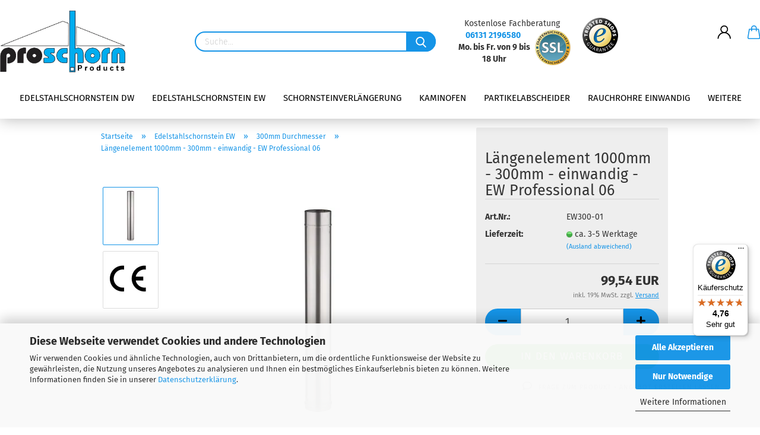

--- FILE ---
content_type: text/javascript
request_url: https://widgets.trustedshops.com/js/XAF062A829AF9D98B70CDB00462FB52E8.js
body_size: 1412
content:
((e,t)=>{const a={shopInfo:{tsId:"XAF062A829AF9D98B70CDB00462FB52E8",name:"proschorn.de",url:"www.proschorn.de",language:"de",targetMarket:"DEU",ratingVariant:"WIDGET",eTrustedIds:{accountId:"acc-6e34a64d-dfaf-43f0-aa40-53c575a1cd10",channelId:"chl-f2ee31f9-a61c-4b7f-adc0-33a7cbc6133c"},buyerProtection:{certificateType:"CLASSIC",certificateState:"PRODUCTION",mainProtectionCurrency:"EUR",classicProtectionAmount:100,maxProtectionDuration:30,plusProtectionAmount:2e4,basicProtectionAmount:100,firstCertified:"2014-07-01 00:00:00"},reviewSystem:{rating:{averageRating:4.76,averageRatingCount:58,overallRatingCount:587,distribution:{oneStar:0,twoStars:1,threeStars:1,fourStars:9,fiveStars:47}},reviews:[{average:5,buyerStatement:"Gute Qualität und alles hat funktioniert wie es beschrieben wurde.",rawChangeDate:"2025-12-13T09:47:32.000Z",changeDate:"13.12.2025",transactionDate:"27.11.2025"},{average:4,buyerStatement:"Beratung war gut. Nur bis die Ware angekommen ist hat etwas gedauert.",rawChangeDate:"2025-12-09T08:53:25.000Z",changeDate:"9.12.2025",transactionDate:"24.11.2025"},{average:5,buyerStatement:"Super Beratung, schnelle Lieferung.\nBin sehr zufrieden.",rawChangeDate:"2025-12-05T08:43:21.000Z",changeDate:"5.12.2025",transactionDate:"17.11.2025"}]},features:["GUARANTEE_RECOG_CLASSIC_INTEGRATION","SHOP_CONSUMER_MEMBERSHIP","REVIEWS_AUTO_COLLECTION","DISABLE_REVIEWREQUEST_SENDING","MARS_EVENTS","MARS_REVIEWS","MARS_PUBLIC_QUESTIONNAIRE","MARS_QUESTIONNAIRE"],consentManagementType:"OFF",urls:{profileUrl:"https://www.trustedshops.de/bewertung/info_XAF062A829AF9D98B70CDB00462FB52E8.html",profileUrlLegalSection:"https://www.trustedshops.de/bewertung/info_XAF062A829AF9D98B70CDB00462FB52E8.html#legal-info",reviewLegalUrl:"https://help.etrusted.com/hc/de/articles/23970864566162"},contractStartDate:"2014-04-17 00:00:00",shopkeeper:{name:"Proschorn Products GmbH",street:"Neue Mainzer Straße 74",country:"DE",city:"Mainz",zip:"55129"},displayVariant:"full",variant:"full",twoLetterCountryCode:"DE"},"process.env":{STAGE:"prod"},externalConfig:{trustbadgeScriptUrl:"https://widgets.trustedshops.com/assets/trustbadge.js",cdnDomain:"widgets.trustedshops.com"},elementIdSuffix:"-98e3dadd90eb493088abdc5597a70810",buildTimestamp:"2026-01-21T05:16:55.487Z",buildStage:"prod"},r=a=>{const{trustbadgeScriptUrl:r}=a.externalConfig;let n=t.querySelector(`script[src="${r}"]`);n&&t.body.removeChild(n),n=t.createElement("script"),n.src=r,n.charset="utf-8",n.setAttribute("data-type","trustbadge-business-logic"),n.onerror=()=>{throw new Error(`The Trustbadge script could not be loaded from ${r}. Have you maybe selected an invalid TSID?`)},n.onload=()=>{e.trustbadge?.load(a)},t.body.appendChild(n)};"complete"===t.readyState?r(a):e.addEventListener("load",(()=>{r(a)}))})(window,document);

--- FILE ---
content_type: image/svg+xml
request_url: https://www.proschorn.de/images/DE%20Dachser%20text.svg
body_size: 5312
content:
<?xml version="1.0" encoding="UTF-8"?>
<svg width="980px" height="680px" viewBox="0 0 980 680" version="1.1" xmlns="http://www.w3.org/2000/svg" xmlns:xlink="http://www.w3.org/1999/xlink">
    <title>DE Dachser text</title>
    <defs>
        <linearGradient x1="50%" y1="0%" x2="50%" y2="100%" id="linearGradient-1">
            <stop stop-color="#FFFFFF" offset="0%"></stop>
            <stop stop-color="#EDEDED" offset="100%"></stop>
        </linearGradient>
        <rect id="path-2" x="0" y="0" width="900" height="600" rx="80"></rect>
        <filter x="-6.7%" y="-10.0%" width="113.3%" height="120.0%" filterUnits="objectBoundingBox" id="filter-3">
            <feMorphology radius="2.5" operator="dilate" in="SourceAlpha" result="shadowSpreadOuter1"></feMorphology>
            <feOffset dx="0" dy="0" in="shadowSpreadOuter1" result="shadowOffsetOuter1"></feOffset>
            <feGaussianBlur stdDeviation="17.5" in="shadowOffsetOuter1" result="shadowBlurOuter1"></feGaussianBlur>
            <feColorMatrix values="0 0 0 0 0   0 0 0 0 0   0 0 0 0 0  0 0 0 0.5 0" type="matrix" in="shadowBlurOuter1"></feColorMatrix>
        </filter>
    </defs>
    <g id="DE-Dachser-text" stroke="none" stroke-width="1" fill="none" fill-rule="evenodd">
        <g transform="translate(40, 40)">
            <g id="Rectangle">
                <use fill="black" fill-opacity="1" filter="url(#filter-3)" xlink:href="#path-2"></use>
                <use fill="url(#linearGradient-1)" fill-rule="evenodd" xlink:href="#path-2"></use>
            </g>
            <g id="Logo" transform="translate(50, 166)" fill-rule="nonzero">
                <path d="M0.0323047918,151.005813 L55.4045427,151.005813 C94.5934403,151.005813 113.651675,119.194717 113.651675,76.426745 C113.651675,27.4826187 88.6627738,3.51447601 55.4045427,3.51447601 L0.0323047918,3.51447601 L0.0323047918,151.005813 Z M28.2514086,30.7709722 L48.3949891,30.7709722 C76.426745,30.7709722 85.4261013,49.7839845 85.4261013,79.5277506 C85.4261013,112.172235 69.7789696,123.736388 53.4276576,123.736388 L28.2514086,123.736388 L28.2514086,30.7709722 Z" id="path1109" fill="#0B3D91"></path>
                <path d="M103.04367,151.005813 L131.624553,151.005813 L141.68342,118.148124 L189.690784,118.148124 L199.394332,151.005813 L228.692332,151.005813 L180.697887,3.51447601 L151.755215,3.51447601 L103.04367,151.005813 Z M165.780782,39.8672429 L166.142571,39.8672429 L182.312994,93.992622 L149.061221,93.992622 L165.780782,39.8672429 Z" id="path1111" fill="#0B3D91"></path>
                <path d="M311.773304,53.0917143 C309.977308,38.4201077 297.747738,27.2694248 283.735092,27.2694248 C258.377952,27.2694248 248.855295,52.0580494 248.855295,77.8803389 C248.855295,102.462228 258.377952,127.250853 283.735092,127.250853 C300.984408,127.250853 310.700876,113.612911 312.852195,94.1993572 L340.179762,94.1993572 C337.298415,130.959136 315.184405,154.513819 283.735092,154.513819 C243.997062,154.513819 220.629731,120.428658 220.629731,77.8803389 C220.629731,34.078713 243.997062,6.28659641e-14 283.735092,6.28659641e-14 C311.947736,6.28659641e-14 335.683312,19.0065536 339.100872,53.0917143 L311.773304,53.0917143 Z" id="path1113" fill="#0B3D91"></path>
                <polygon id="path1115" fill="#0B3D91" points="350.031899 3.51447601 378.257465 3.51447601 378.257465 60.1206552 430.212145 60.1206552 430.212145 3.51447601 458.437709 3.51447601 458.437709 151.005813 430.212145 151.005813 430.212145 87.3836213 378.257465 87.3836213 378.257465 151.005813 350.031899 151.005813"></polygon>
                <path d="M493.097853,102.042299 C493.097853,121.675517 506.412769,129.305265 521.510764,129.305265 C531.388753,129.305265 546.493206,126.023371 546.493206,110.931835 C546.493206,95.0198282 527.260541,92.3387516 508.389666,86.5566805 C489.324972,80.7746094 470.085849,72.2920855 470.085849,44.6156492 C470.085849,14.4584237 494.900308,6.28659641e-14 518.086743,6.28659641e-14 C544.878099,6.28659641e-14 569.505211,13.4247478 569.505211,47.5163784 L542.184105,47.5163784 C541.27319,29.7502248 530.322783,25.202095 516.833426,25.202095 C507.846987,25.202095 497.432789,29.5370309 497.432789,41.9410424 C497.432789,53.2919907 503.524969,54.7391259 535.71723,64.2423972 C545.05253,66.9234737 573.827229,73.7521383 573.827229,107.204176 C573.827229,134.266866 555.305215,154.513819 520.431877,154.513819 C492.025425,154.513819 465.414958,138.401536 465.783206,102.042299 L493.097853,102.042299 Z" id="path1117" fill="#0B3D91"></path>
                <polygon id="path1119" fill="#0B3D91" points="583.382193 3.51447601 679.377535 3.51447601 679.377535 30.7709722 611.588379 30.7709722 611.588379 62.3882614 673.802199 62.3882614 673.802199 87.5838866 611.588379 87.5838866 611.588379 123.736388 680.805294 123.736388 680.805294 151.005813 583.382193 151.005813"></polygon>
                <path d="M689.429955,151.005813 L717.668435,151.005813 L717.668435,93.3659577 L745.88108,93.3659577 C760.087535,93.3659577 765.301092,100.188164 767.277989,115.680241 C768.718654,127.45113 768.350417,141.709266 771.767979,151.005813 L800,151.005813 C794.960873,142.736472 795.135303,125.390259 794.605553,116.093711 C793.707555,101.221828 789.747315,85.7232921 775.915567,81.5950803 L775.915567,81.18161 C790.109104,74.5726092 796.22066,61.5484032 796.22066,44.2021788 C796.22066,21.8943653 781.665333,3.51447601 758.646869,3.51447601 L689.429955,3.51447601 L689.429955,151.005813 Z M717.668435,28.71656 L748.581532,28.71656 C761.159963,28.71656 768.001545,34.9056427 768.001545,49.1702488 C768.001545,64.0421318 761.159963,70.2376622 748.581532,70.2376622 L717.668435,70.2376622 L717.668435,28.71656 Z" id="path1121" fill="#0B3D91"></path>
                <polygon id="path1123" fill="#231F20" points="0 189.910448 13.5022749 189.910448 13.5022749 251.29088 0 251.29088"></polygon>
                <path d="M24.3170145,206.849661 L35.9134615,206.849661 L35.9134615,213.032285 L36.1848063,213.032285 C39.2728834,208.057756 44.6027317,205.635107 49.7645972,205.635107 C62.7435809,205.635107 66.0060884,212.954758 66.0060884,223.963304 L66.0060884,251.29088 L53.7959057,251.29088 L53.7959057,226.192158 C53.7959057,218.891883 51.6445791,215.274045 45.96587,215.274045 C39.3504105,215.274045 36.5207385,218.975869 36.5207385,227.994613 L36.5207385,251.29088 L24.3170145,251.29088 L24.3170145,206.849661 Z" id="path1125" fill="#231F20"></path>
                <path d="M90.7624083,206.849661 L99.7036248,206.849661 L99.7036248,215.015629 L90.7624083,215.015629 L90.7624083,237.026274 C90.7624083,241.160944 91.7960732,242.18815 95.9242849,242.18815 C97.2099072,242.18815 98.4180025,242.097706 99.7036248,241.83929 L99.7036248,251.374866 C97.6362951,251.723726 94.9746059,251.807712 92.5713329,251.807712 C85.0836992,251.807712 78.5586843,250.089243 78.5586843,241.232001 L78.5586843,215.015629 L71.167965,215.015629 L71.167965,206.849661 L78.5586843,206.849661 L78.5586843,193.521816 L90.7624083,193.521816 L90.7624083,206.849661 Z" id="path1127" fill="#231F20"></path>
                <path d="M147.917725,232.032369 C148.764042,218.368592 141.457308,205.635107 126.333468,205.635107 C112.837663,205.635107 103.638019,215.790878 103.638019,229.118722 C103.638019,242.866496 112.32083,252.505434 126.333468,252.505434 C136.398805,252.505434 143.699079,248.034831 147.136017,237.543106 L136.398805,237.543106 C135.610628,240.295251 131.669775,243.305801 126.766325,243.305801 C119.969966,243.305801 116.190615,239.784877 115.854671,232.032369 L147.917725,232.032369 Z M115.854671,224.305706 C116.022643,220.86231 118.251486,214.847657 125.991066,214.847657 C131.915274,214.847657 134.583421,218.110176 135.714001,224.305706 L115.854671,224.305706 Z" id="path1129" fill="#231F20"></path>
                <polygon id="path1131" fill="#231F20" points="155.715456 189.910448 167.932097 189.910448 167.932097 251.29088 155.715456 251.29088"></polygon>
                <polygon id="path1133" fill="#231F20" points="177.894061 189.910448 190.104255 189.910448 190.104255 251.29088 177.894061 251.29088"></polygon>
                <path d="M212.28933,199.982233 L200.085606,199.982233 L200.085606,189.910448 L212.28933,189.910448 L212.28933,199.982233 Z M200.079136,206.849661 L212.282871,206.849661 L212.282871,251.29088 L200.079136,251.29088 L200.079136,206.849661 Z" id="path1135" fill="#231F20"></path>
                <path d="M264.644557,206.849661 L253.028726,206.849661 L253.028726,212.780327 L252.854295,212.780327 C249.934186,207.62491 245.457117,205.635107 239.616898,205.635107 C227.154752,205.635107 220.532824,216.13328 220.532824,227.658669 C220.532824,239.862393 226.205071,250.005257 239.532913,250.005257 C244.862758,250.005257 250.186142,247.769945 252.854295,243.131371 L253.028726,243.131371 L253.028726,248.978051 C253.112711,255.328636 250.024631,259.967221 243.228272,259.967221 C238.932094,259.967221 235.236735,258.429642 234.125543,253.862124 L221.992879,253.862124 C222.587237,264.011436 232.826999,268.146107 241.593786,268.146107 C262.047469,268.146107 264.644557,255.761482 264.644557,248.467678 L264.644557,206.849661 Z M242.614533,240.812083 C235.139829,240.812083 232.743013,233.847752 232.743013,227.484239 C232.743013,220.86231 235.747108,214.847657 242.614533,214.847657 C250.535004,214.847657 253.028726,221.295156 253.028726,228.511445 C253.028726,234.874958 249.591784,240.812083 242.614533,240.812083" id="path1137" fill="#231F20"></path>
                <path d="M316.554014,232.032369 C317.41325,218.368592 310.106518,205.635107 294.982679,205.635107 C281.493326,205.635107 272.293691,215.790878 272.293691,229.118722 C272.293691,242.866496 280.970033,252.505434 294.982679,252.505434 C305.035089,252.505434 312.348282,248.034831 315.785224,237.543106 L305.035089,237.543106 C304.266299,240.295251 300.306063,243.305801 295.415527,243.305801 C288.612707,243.305801 284.839823,239.784877 284.503881,232.032369 L316.554014,232.032369 Z M284.503881,224.305706 C284.671852,220.86231 286.900696,214.847657 294.633816,214.847657 C300.56448,214.847657 303.232633,218.110176 304.343825,224.305706 L284.503881,224.305706 Z" id="path1139" fill="#231F20"></path>
                <path d="M323.783222,206.849661 L335.379671,206.849661 L335.379671,213.032285 L335.644548,213.032285 C338.739088,208.057756 344.062474,205.635107 349.211426,205.635107 C362.196866,205.635107 365.472298,212.954758 365.472298,223.963304 L365.472298,251.29088 L353.262109,251.29088 L353.262109,226.192158 C353.262109,218.891883 351.11725,215.274045 345.445003,215.274045 C338.829535,215.274045 335.98049,218.975869 335.98049,227.994613 L335.98049,251.29088 L323.783222,251.29088 L323.783222,206.849661 Z" id="path1141" fill="#231F20"></path>
                <path d="M390.228619,206.849661 L399.169838,206.849661 L399.169838,215.015629 L390.228619,215.015629 L390.228619,237.026274 C390.228619,241.160944 391.262286,242.18815 395.390492,242.18815 C396.676116,242.18815 397.884214,242.097706 399.169838,241.83929 L399.169838,251.374866 C397.102503,251.723726 394.440811,251.807712 392.037536,251.807712 C384.556372,251.807712 378.024889,250.089243 378.024889,241.232001 L378.024889,215.015629 L370.62125,215.015629 L370.62125,206.849661 L378.024889,206.849661 L378.024889,193.521816 L390.228619,193.521816 L390.228619,206.849661 Z" id="path1143" fill="#231F20"></path>
                <polygon id="path1145" fill="#231F20" points="430.205685 189.910448 443.695034 189.910448 443.695034 239.952838 473.61969 239.952838 473.61969 251.29088 430.205685 251.29088"></polygon>
                <path d="M478.52315,229.118722 C478.52315,243.208898 487.548352,252.505434 501.470556,252.505434 C515.476735,252.505434 524.495479,243.208898 524.495479,229.118722 C524.495479,214.931643 515.476735,205.635107 501.470556,205.635107 C487.548352,205.635107 478.52315,214.931643 478.52315,229.118722 M490.720415,229.118722 C490.720415,221.986419 493.214144,214.847657 501.470556,214.847657 C509.810955,214.847657 512.291755,221.986419 512.291755,229.118722 C512.291755,236.173498 509.810955,243.305801 501.470556,243.305801 C493.214144,243.305801 490.720415,236.173498 490.720415,229.118722" id="path1147" fill="#231F20"></path>
                <path d="M575.132239,206.849661 L563.535792,206.849661 L563.535792,212.780327 L563.354892,212.780327 C560.441245,207.62491 555.964173,205.635107 550.117503,205.635107 C537.655352,205.635107 531.039881,216.13328 531.039881,227.658669 C531.039881,239.862393 536.712131,250.005257 550.033517,250.005257 C555.369824,250.005257 560.699661,247.769945 563.354892,243.131371 L563.535792,243.131371 L563.535792,248.978051 C563.613308,255.328636 560.518772,259.967221 553.73533,259.967221 C549.432699,259.967221 545.737334,258.429642 544.619683,253.862124 L532.499945,253.862124 C533.107222,264.011436 543.327602,268.146107 552.100847,268.146107 C572.560994,268.146107 575.132239,255.761482 575.132239,248.467678 L575.132239,206.849661 Z M553.134512,240.812083 C545.659807,240.812083 543.250075,233.847752 543.250075,227.484239 C543.250075,220.86231 546.254166,214.847657 553.134512,214.847657 C561.042063,214.847657 563.535792,221.295156 563.535792,228.511445 C563.535792,234.874958 560.092384,240.812083 553.134512,240.812083" id="path1149" fill="#231F20"></path>
                <path d="M597.498203,199.982233 L585.281551,199.982233 L585.281551,189.910448 L597.498203,189.910448 L597.498203,199.982233 Z M585.281551,206.849661 L597.498203,206.849661 L597.498203,251.29088 L585.281551,251.29088 L585.281551,206.849661 Z" id="path1151" fill="#231F20"></path>
                <path d="M616.569356,236.858302 C616.666259,242.18815 621.123955,244.333007 625.943419,244.333007 C629.470812,244.333007 633.941426,242.95694 633.941426,238.660757 C633.941426,234.965403 628.869994,233.673322 620.103208,231.780411 C613.048432,230.229914 606.006573,227.742655 606.006573,219.919089 C606.006573,208.56813 615.794107,205.635107 625.336142,205.635107 C635.052607,205.635107 644.000293,208.916991 644.943513,219.841562 L633.334138,219.841562 C632.985277,215.106073 629.386826,213.813992 625.000198,213.813992 C622.248065,213.813992 618.203839,214.324366 618.203839,217.948663 C618.203839,222.328821 625.084184,222.929639 632.048516,224.564133 C639.180819,226.192158 646.14515,228.77632 646.14515,237.026274 C646.14515,248.713165 636.002297,252.505434 625.852974,252.505434 C615.542149,252.505434 605.476823,248.622721 604.959991,236.858302 L616.569356,236.858302 Z" id="path1153" fill="#231F20"></path>
                <path d="M668.278544,206.849661 L677.213302,206.849661 L677.213302,215.015629 L668.278544,215.015629 L668.278544,237.026274 C668.278544,241.160944 669.299292,242.18815 673.421033,242.18815 C674.719573,242.18815 675.92768,242.097706 677.213302,241.83929 L677.213302,251.374866 C675.139502,251.723726 672.484272,251.807712 670.07454,251.807712 C662.593376,251.807712 656.06835,250.089243 656.06835,241.232001 L656.06835,215.015629 L648.671172,215.015629 L648.671172,206.849661 L656.06835,206.849661 L656.06835,193.521816 L668.278544,193.521816 L668.278544,206.849661 Z" id="path1155" fill="#231F20"></path>
                <path d="M698.261339,199.982233 L686.064074,199.982233 L686.064074,189.910448 L698.261339,189.910448 L698.261339,199.982233 Z M686.064074,206.849661 L698.261339,206.849661 L698.261339,251.29088 L686.064074,251.29088 L686.064074,206.849661 Z" id="path1157" fill="#231F20"></path>
                <path d="M736.946322,222.503251 C736.171073,217.515816 732.986082,214.847657 727.914661,214.847657 C720.097554,214.847657 717.526309,222.755209 717.526309,229.293152 C717.526309,235.650207 720.013568,243.305801 727.662703,243.305801 C733.328484,243.305801 736.597461,239.681504 737.366251,234.27414 L749.156516,234.27414 C747.606007,246.057935 739.440039,252.505434 727.733772,252.505434 C714.3284,252.505434 705.309656,243.034467 705.309656,229.725999 C705.309656,215.881322 713.55961,205.635107 728.005105,205.635107 C738.49036,205.635107 748.12284,211.152303 748.89163,222.503251 L736.946322,222.503251 Z" id="path1159" fill="#231F20"></path>
                <path d="M766.696547,236.858302 C766.774074,242.18815 771.251135,244.333007 776.064151,244.333007 C779.585075,244.333007 784.055689,242.95694 784.055689,238.660757 C784.055689,234.965403 778.984257,233.673322 770.21747,231.780411 C763.162694,230.229914 756.120847,227.742655 756.120847,219.919089 C756.120847,208.56813 765.921298,205.635107 775.450415,205.635107 C785.16688,205.635107 794.114556,208.916991 795.064246,219.841562 L783.448412,219.841562 C783.112468,215.106073 779.49463,213.813992 775.108013,213.813992 C772.362327,213.813992 768.318112,214.324366 768.318112,217.948663 C768.318112,222.328821 775.204917,222.929639 782.162789,224.564133 C789.295092,226.192158 796.272341,228.77632 796.272341,237.026274 C796.272341,248.713165 786.11656,252.505434 775.980165,252.505434 C765.656423,252.505434 755.610473,248.622721 755.080712,236.858302 L766.696547,236.858302 Z" id="path1161" fill="#231F20"></path>
            </g>
        </g>
    </g>
</svg>

--- FILE ---
content_type: image/svg+xml
request_url: https://www.proschorn.de/images/DE%20DB%20Schenker.svg
body_size: 2995
content:
<?xml version="1.0" encoding="UTF-8"?>
<svg width="980px" height="680px" viewBox="0 0 980 680" version="1.1" xmlns="http://www.w3.org/2000/svg" xmlns:xlink="http://www.w3.org/1999/xlink">
    <title>DE DB Schenker</title>
    <defs>
        <linearGradient x1="50%" y1="0%" x2="50%" y2="100%" id="linearGradient-1">
            <stop stop-color="#FFFFFF" offset="0%"></stop>
            <stop stop-color="#EDEDED" offset="100%"></stop>
        </linearGradient>
        <rect id="path-2" x="0" y="0" width="900" height="600" rx="80"></rect>
        <filter x="-6.7%" y="-10.0%" width="113.3%" height="120.0%" filterUnits="objectBoundingBox" id="filter-3">
            <feMorphology radius="2.5" operator="dilate" in="SourceAlpha" result="shadowSpreadOuter1"></feMorphology>
            <feOffset dx="0" dy="0" in="shadowSpreadOuter1" result="shadowOffsetOuter1"></feOffset>
            <feGaussianBlur stdDeviation="17.5" in="shadowOffsetOuter1" result="shadowBlurOuter1"></feGaussianBlur>
            <feColorMatrix values="0 0 0 0 0   0 0 0 0 0   0 0 0 0 0  0 0 0 0.5 0" type="matrix" in="shadowBlurOuter1"></feColorMatrix>
        </filter>
    </defs>
    <g id="DE-DB-Schenker" stroke="none" stroke-width="1" fill="none" fill-rule="evenodd">
        <g transform="translate(40, 40)">
            <g id="Rectangle">
                <use fill="black" fill-opacity="1" filter="url(#filter-3)" xlink:href="#path-2"></use>
                <use fill="url(#linearGradient-1)" fill-rule="evenodd" xlink:href="#path-2"></use>
            </g>
            <g id="Logo" transform="translate(50, 232)" fill-rule="nonzero">
                <path d="M783.89252,85.1573513 C781.785913,81.6800566 779.597041,79.5017554 777.204771,78.0287742 C786.93956,74.7983454 791.306759,69.1732977 791.306759,59.2739448 C791.306759,44.2608985 782.184433,36.9689158 763.428413,36.9689158 L734.948195,36.9689158 L734.948195,112.319779 L754.102725,112.319779 C754.102725,112.319779 754.102725,84.0734876 754.102725,82.5899436 C755.002031,82.5899436 756.536141,82.5899436 756.536141,82.5899436 C760.852773,82.5899436 762.406858,83.7455087 765.780708,89.5139683 L779.096246,112.319779 L800,112.319779 L783.89252,85.1573513 Z M754.102725,51.5105538 C755.400541,51.5105538 762.825361,51.5105538 762.825361,51.5105538 C770.280746,51.5105538 772.663596,53.6488971 772.663596,60.2860961 C772.663596,66.8809678 770.004494,69.3366996 762.825361,69.3366996 C762.825361,69.3366996 755.400541,69.3366996 754.102725,69.3366996 L754.102725,51.5105538 M687.495656,97.0410635 L687.495656,81.2603927 C688.948645,81.2603927 712.991142,81.2603927 712.991142,81.2603927 L712.991142,66.6987675 C712.991142,66.6987675 688.948645,66.6987675 687.495656,66.6987675 L687.495656,52.2370526 C688.979218,52.2370526 719.791739,52.2370526 719.791739,52.2370526 L719.791739,36.9689158 L668.362298,36.9689158 L668.362298,112.319779 L721.325849,112.319779 L722.676553,97.0410635 C722.676553,97.0410635 688.979218,97.0410635 687.495656,97.0410635 M629.102214,72.4648742 C629.828713,71.5349944 657.133365,36.9689158 657.133365,36.9689158 L637.232361,36.9689158 C637.232361,36.9689158 615.265906,65.8899861 612.780772,69.1309933 C612.780772,65.1634753 612.780772,36.9689158 612.780772,36.9689158 L593.646235,36.9689158 L593.646235,112.319779 L612.780772,112.319779 C612.780772,112.319779 612.780772,84.4614263 612.780772,80.4527717 C615.265906,83.7255251 636.843244,112.319779 636.843244,112.319779 L659.587934,112.319779 C659.587934,112.319779 629.828713,73.4170629 629.102214,72.4648742 M561.238465,36.9689158 C561.238465,36.9689158 561.238465,73.9883899 561.238465,78.152209 C558.701613,74.7665973 530.404783,36.9689158 530.404783,36.9689158 L514.338449,36.9689158 L514.338449,112.319779 L530.57876,112.319779 C530.57876,112.319779 530.57876,70.951914 530.57876,66.7692965 C533.135605,70.1643023 564.725181,112.319779 564.725181,112.319779 L577.477625,112.319779 L577.477625,36.9689158 L561.238465,36.9689158 M466.876498,97.0410635 L466.876498,81.2603927 C468.318906,81.2603927 492.382575,81.2603927 492.382575,81.2603927 L492.382575,66.6987675 C492.382575,66.6987675 468.318906,66.6987675 466.876498,66.6987675 L466.876498,52.2370526 C468.34948,52.2370526 499.17259,52.2370526 499.17259,52.2370526 L499.17259,36.9689158 L447.732559,36.9689158 L447.732559,112.319779 L500.717263,112.319779 L502.045645,97.0410635 C502.045645,97.0410635 468.34948,97.0410635 466.876498,97.0410635 M412.429403,36.9689158 C412.429403,36.9689158 412.429403,64.714421 412.429403,66.1967954 L385.973491,66.1967954 C385.973491,64.714421 385.973491,36.9689158 385.973491,36.9689158 L366.829533,36.9689158 L366.829533,112.319779 L385.973491,112.319779 C385.973491,112.319779 385.973491,82.7533391 385.973491,81.2603927 L412.429403,81.2603927 C412.429403,82.7533391 412.429403,112.319779 412.429403,112.319779 L431.574521,112.319779 L431.574521,36.9689158 L412.429403,36.9689158 M353.03438,95.2706773 C345.956344,97.9403602 341.355218,98.8714096 335.392798,98.8714096 C322.997719,98.8714096 318.170871,92.1624982 318.170871,74.8994484 C318.170871,56.8899042 322.86487,50.2021606 335.495074,50.2021606 C341.355218,50.2021606 346.479462,51.2554642 352.614716,53.6900383 L353.668006,54.1191211 L353.668006,38.5241795 L353.167211,38.3290295 C347.409332,36.211866 341.640882,35.240845 334.994278,35.240845 C324.675232,35.240845 315.890306,38.176217 309.590486,43.7601125 C301.706017,50.713525 298.034762,60.6340586 298.034762,75.0017264 C298.034762,87.1816667 300.530459,95.8949009 305.899239,102.399262 C312.157912,109.885202 322.006728,113.832718 334.391208,113.832718 C341.324653,113.832718 347.981838,112.410294 353.626851,109.700635 L354.066517,109.506666 L354.066517,94.8827385 L353.03438,95.2706773 M270.882916,67.1678054 C270.893497,67.1795579 269.687384,66.6576143 269.687384,66.6576143 C261.975722,63.3025765 261.668896,63.1791297 259.83855,61.8707476 C257.312279,60.0709736 256.474121,58.6696956 256.474121,56.3279943 C256.474121,52.2064898 259.869124,50.0998945 266.587428,50.0998945 C272.529865,50.0998945 276.87591,51.1226242 283.778791,54.2014147 L284.862645,54.6716387 L284.862645,38.9226994 L284.351269,38.7275494 C277.715256,36.2835702 272.161919,35.240845 265.790416,35.240845 C248.650781,35.240845 238.833709,43.5861312 238.833709,58.1477519 C238.833709,69.1109987 243.721676,75.4119878 256.300135,80.5962021 C269.65564,86.2212406 270.924071,87.6319045 270.924071,91.7428343 C270.924071,96.539108 266.935391,98.9736757 259.081505,98.9736757 C252.311473,98.9736757 247.18839,97.6135601 239.539036,93.7882937 L238.414026,93.2263783 L238.414026,108.984726 L238.863085,109.210421 C245.970517,112.503167 252.178624,113.832718 260.288806,113.832718 C279.034225,113.832718 289.362674,105.487439 289.362674,90.3215709 C289.362674,78.8269762 284.69925,72.9879921 270.882916,67.1678054" id="SCHENKER" fill="#000000"></path>
                <path d="M58.4247215,112.309198 L26.2819323,112.309198 L26.2819323,23.439429 L58.4247215,23.439429 C81.0665296,23.439429 93.1954649,37.8388339 93.1954649,67.4640473 C93.1954649,93.1840629 85.1162104,112.104647 58.4247215,112.309198 Z M72.3839799,69.3155538 C72.3839799,51.4094619 70.5536522,37.4391398 51.5522857,37.4391398 L47.2981925,37.4391398 L47.2981925,97.8992328 L54.7841419,97.8992328 C65.9004406,97.8992328 72.3839799,88.8591893 72.3839799,69.3155538 M136.463835,112.309198 L102.50117,112.309198 L102.50117,23.439429 L138.090818,23.439429 C154.871891,23.439429 163.963643,30.4445741 163.963643,47.1033977 C163.963643,55.7449258 156.886795,61.9119008 149.206877,65.818259 C159.924424,68.8958762 167.195251,75.4930962 167.195251,86.5880171 C167.195251,104.69982 152.233934,112.309198 136.463835,112.309198 Z M123.322282,58.6179759 L130.604869,58.6179759 C137.477176,58.6179759 142.528548,55.5415449 142.528548,47.9215832 C142.528548,39.4857963 136.054743,37.2251915 129.182436,37.2251915 L123.322282,37.2251915 L123.322282,58.6179759 Z M144.952544,86.1800855 C144.952544,77.1294683 139.296922,75.0734296 131.013961,75.0734296 L123.322282,75.0734296 L123.322282,97.8992328 L130.808231,97.8992328 C138.29419,97.8992328 144.952544,95.4352515 144.952544,86.1800855 M172.052654,0 L19.195084,0 C8.69265698,0 1.30867909e-14,8.42639373 1.30867909e-14,19.3285037 L1.30867909e-14,116.215568 C1.30867909e-14,127.116504 8.69265698,135.758036 19.195084,135.758036 L172.052654,135.758036 C182.36111,135.758036 191.063763,127.116504 191.063763,116.215568 L191.063763,19.3285037 C191.063763,8.42639373 182.36111,0 172.052654,0 Z M177.105196,116.215568 C177.105196,119.303763 175.07972,121.779495 172.052654,121.779495 L19.195084,121.779495 C16.1680242,121.779495 13.9486914,119.303763 13.9486914,116.215568 L13.9486914,19.3285037 C13.9486914,16.239146 16.1680242,13.7751831 19.195084,13.7751831 L172.052654,13.7751831 C175.07972,13.7751831 177.105196,16.239146 177.105196,19.3285037 L177.105196,116.215568" id="DB" fill="#EC0016"></path>
            </g>
        </g>
    </g>
</svg>

--- FILE ---
content_type: image/svg+xml
request_url: https://www.proschorn.de/images/DE%20auf%20Rechnung.svg
body_size: 4593
content:
<?xml version="1.0" encoding="UTF-8"?>
<svg width="980px" height="680px" viewBox="0 0 980 680" version="1.1" xmlns="http://www.w3.org/2000/svg" xmlns:xlink="http://www.w3.org/1999/xlink">
    <title>DE Vorkasse</title>
    <defs>
        <linearGradient x1="50%" y1="0%" x2="50%" y2="100%" id="linearGradient-1">
            <stop stop-color="#FFFFFF" offset="0%"></stop>
            <stop stop-color="#EDEDED" offset="100%"></stop>
        </linearGradient>
        <rect id="path-2" x="0" y="0.00154821673" width="900" height="600" rx="80"></rect>
        <filter x="-6.7%" y="-10.0%" width="113.3%" height="120.0%" filterUnits="objectBoundingBox" id="filter-3">
            <feMorphology radius="2.5" operator="dilate" in="SourceAlpha" result="shadowSpreadOuter1"></feMorphology>
            <feOffset dx="0" dy="0" in="shadowSpreadOuter1" result="shadowOffsetOuter1"></feOffset>
            <feGaussianBlur stdDeviation="17.5" in="shadowOffsetOuter1" result="shadowBlurOuter1"></feGaussianBlur>
            <feColorMatrix values="0 0 0 0 0   0 0 0 0 0   0 0 0 0 0  0 0 0 0.5 0" type="matrix" in="shadowBlurOuter1"></feColorMatrix>
        </filter>
    </defs>
    <g id="DE-Vorkasse" stroke="none" stroke-width="1" fill="none" fill-rule="evenodd">
        <g transform="translate(40, 39.9985)">
            <g id="Rectangle">
                <use fill="black" fill-opacity="1" filter="url(#filter-3)" xlink:href="#path-2"></use>
                <use fill="url(#linearGradient-1)" fill-rule="evenodd" xlink:href="#path-2"></use>
            </g>
            <path d="M900,442.001548 L900,520.001548 C900,564.184328 864.18278,600.001548 820,600.001548 L80,600.001548 C35.81722,600.001548 0,564.184328 0,520.001548 L0,442.001548 L900,442.001548 Z" id="Path" fill="#FF6600"></path>
            <g id="auf-Rechnung" transform="translate(114, 0.0008)">
                <g transform="translate(0, 482)" fill="#FFFFFF" fill-rule="nonzero">
                    <path d="M23.5,71.5 C20.2333333,71.5 17.1833333,70.8666667 14.35,69.6 C11.5166667,68.3333333 9.03333333,66.5333333 6.9,64.2 C4.76666667,61.8666667 3.08333333,59.0333333 1.85,55.7 C0.616666667,52.3666667 0,48.6333333 0,44.5 C0,40.3666667 0.616666667,36.6333333 1.85,33.3 C3.08333333,29.9666667 4.76666667,27.1333333 6.9,24.8 C9.03333333,22.4666667 11.5166667,20.6666667 14.35,19.4 C17.1833333,18.1333333 20.2333333,17.5 23.5,17.5 C26.3,17.5 28.6833333,17.9166667 30.65,18.75 C32.6166667,19.5833333 34.2666667,20.5 35.6,21.5 C37.1333333,22.7 38.4333333,24.0333333 39.5,25.5 L40,25.5 L40,19 L54,19 L54,70 L40,70 L40,63.5 L39.5,63.5 C38.4333333,64.9666667 37.1333333,66.3 35.6,67.5 C34.2666667,68.5 32.6166667,69.4166667 30.65,70.25 C28.6833333,71.0833333 26.3,71.5 23.5,71.5 Z M27,59.5 C30.8,59.5 33.9166667,58.2 36.35,55.6 C38.7833333,53 40,49.3 40,44.5 C40,39.7 38.7833333,36 36.35,33.4 C33.9166667,30.8 30.8,29.5 27,29.5 C23.4666667,29.5 20.5,30.8 18.1,33.4 C15.7,36 14.5,39.7 14.5,44.5 C14.5,49.3 15.7,53 18.1,55.6 C20.5,58.2 23.4666667,59.5 27,59.5 Z" id="Shape"></path>
                    <path d="M85,71.5 C78.7333333,71.5 73.8333333,69.6833333 70.3,66.05 C66.7666667,62.4166667 65,57.0666667 65,50 L65,19 L79,19 L79,48 C79,51.8 79.9333333,54.6666667 81.8,56.6 C83.6666667,58.5333333 86.2333333,59.5 89.5,59.5 C91.1,59.5 92.6333333,59.1666667 94.1,58.5 C95.5666667,57.8333333 96.85,56.9166667 97.95,55.75 C99.05,54.5833333 99.9166667,53.1666667 100.55,51.5 C101.183333,49.8333333 101.5,48 101.5,46 L101.5,19 L115.5,19 L115.5,70 L101.5,70 L101.5,63 L101,63 C100.066667,64.6666667 98.8333333,66.1 97.3,67.3 C95.9666667,68.3666667 94.3,69.3333333 92.3,70.2 C90.3,71.0666667 87.8666667,71.5 85,71.5 Z" id="Path"></path>
                    <polygon id="Path" points="129 32 122.5 32 122.5 20 129 20 129 0 157.5 0 157.5 12 143 12 143 20 154.5 20 154.5 32 143 32 143 70 129 70"></polygon>
                    <path d="M191.5,0 L224.5,0 C228.766667,0 232.6,0.616666667 236,1.85 C239.4,3.08333333 242.283333,4.76666667 244.65,6.9 C247.016667,9.03333333 248.833333,11.5166667 250.1,14.35 C251.366667,17.1833333 252,20.2333333 252,23.5 C252,26.2333333 251.583333,28.7333333 250.75,31 C249.916667,33.2666667 248.783333,35.2833333 247.35,37.05 C245.916667,38.8166667 244.233333,40.3666667 242.3,41.7 C240.366667,43.0333333 238.266667,44.1333333 236,45 L252,70 L235,70 L220.5,47 L206.5,47 L206.5,70 L191.5,70 L191.5,0 Z M224,33 C228.266667,33 231.416667,32.1166667 233.45,30.35 C235.483333,28.5833333 236.5,26.3 236.5,23.5 C236.5,20.7 235.483333,18.4166667 233.45,16.65 C231.416667,14.8833333 228.266667,14 224,14 L206.5,14 L206.5,33 L224,33 Z" id="Shape"></path>
                    <path d="M283.5,71.5 C279.633333,71.5 276.016667,70.8 272.65,69.4 C269.283333,68 266.366667,66.0833333 263.9,63.65 C261.433333,61.2166667 259.5,58.35 258.1,55.05 C256.7,51.75 256,48.2333333 256,44.5 C256,40.7666667 256.7,37.25 258.1,33.95 C259.5,30.65 261.433333,27.7833333 263.9,25.35 C266.366667,22.9166667 269.283333,21 272.65,19.6 C276.016667,18.2 279.633333,17.5 283.5,17.5 C287.5,17.5 291.15,18.2 294.45,19.6 C297.75,21 300.6,22.9333333 303,25.4 C305.4,27.8666667 307.25,30.7333333 308.55,34 C309.85,37.2666667 310.5,40.7666667 310.5,44.5 L310.5,47.5 L270.5,47.5 C270.766667,49.1 271.283333,50.6333333 272.05,52.1 C272.816667,53.5666667 273.783333,54.85 274.95,55.95 C276.116667,57.05 277.433333,57.9166667 278.9,58.55 C280.366667,59.1833333 281.9,59.5 283.5,59.5 C285.766667,59.5 287.616667,59.1833333 289.05,58.55 C290.483333,57.9166667 291.666667,57.2333333 292.6,56.5 C293.6,55.6333333 294.4,54.6333333 295,53.5 L310,53.5 C308.933333,56.8333333 307.266667,59.8333333 305,62.5 C304,63.6333333 302.833333,64.7333333 301.5,65.8 C300.166667,66.8666667 298.633333,67.8333333 296.9,68.7 C295.166667,69.5666667 293.183333,70.25 290.95,70.75 C288.716667,71.25 286.233333,71.5 283.5,71.5 Z M295.5,39 C295.233333,37.7333333 294.766667,36.5333333 294.1,35.4 C293.433333,34.2666667 292.583333,33.2666667 291.55,32.4 C290.516667,31.5333333 289.316667,30.8333333 287.95,30.3 C286.583333,29.7666667 285.1,29.5 283.5,29.5 C280.233333,29.5 277.516667,30.45 275.35,32.35 C273.183333,34.25 271.733333,36.4666667 271,39 L295.5,39 Z" id="Shape"></path>
                    <path d="M343.5,71.5 C339.633333,71.5 336.016667,70.8 332.65,69.4 C329.283333,68 326.366667,66.0833333 323.9,63.65 C321.433333,61.2166667 319.5,58.35 318.1,55.05 C316.7,51.75 316,48.2333333 316,44.5 C316,40.7666667 316.7,37.25 318.1,33.95 C319.5,30.65 321.433333,27.7833333 323.9,25.35 C326.366667,22.9166667 329.283333,21 332.65,19.6 C336.016667,18.2 339.633333,17.5 343.5,17.5 C346.233333,17.5 348.7,17.7833333 350.9,18.35 C353.1,18.9166667 355.066667,19.6666667 356.8,20.6 C358.533333,21.5333333 360.05,22.6 361.35,23.8 C362.65,25 363.766667,26.2333333 364.7,27.5 C366.9,30.4333333 368.5,33.7666667 369.5,37.5 L355,37.5 C354.4,36.0333333 353.6,34.7 352.6,33.5 C351.666667,32.5 350.483333,31.5833333 349.05,30.75 C347.616667,29.9166667 345.766667,29.5 343.5,29.5 C341.766667,29.5 340.116667,29.8666667 338.55,30.6 C336.983333,31.3333333 335.6,32.35 334.4,33.65 C333.2,34.95 332.25,36.5166667 331.55,38.35 C330.85,40.1833333 330.5,42.2333333 330.5,44.5 C330.5,46.7666667 330.85,48.8166667 331.55,50.65 C332.25,52.4833333 333.2,54.05 334.4,55.35 C335.6,56.65 336.983333,57.6666667 338.55,58.4 C340.116667,59.1333333 341.766667,59.5 343.5,59.5 C345.766667,59.5 347.616667,59.0833333 349.05,58.25 C350.483333,57.4166667 351.666667,56.5 352.6,55.5 C353.6,54.3 354.4,52.9666667 355,51.5 L369.5,51.5 C368.633333,55.2333333 367.1,58.5666667 364.9,61.5 C363.966667,62.7666667 362.85,64 361.55,65.2 C360.25,66.4 358.733333,67.4666667 357,68.4 C355.266667,69.3333333 353.283333,70.0833333 351.05,70.65 C348.816667,71.2166667 346.3,71.5 343.5,71.5 Z" id="Path"></path>
                    <path d="M377.5,0 L391.5,0 L391.5,26 L392,26 C392.933333,24.4 394.166667,23 395.7,21.8 C397.033333,20.7333333 398.683333,19.75 400.65,18.85 C402.616667,17.95 405.066667,17.5 408,17.5 C414.266667,17.5 419.166667,19.3166667 422.7,22.95 C426.233333,26.5833333 428,31.9333333 428,39 L428,70 L414,70 L414,41 C414,37.2 413.066667,34.3333333 411.2,32.4 C409.333333,30.4666667 406.766667,29.5 403.5,29.5 C401.9,29.5 400.366667,29.8333333 398.9,30.5 C397.433333,31.1666667 396.15,32.0833333 395.05,33.25 C393.95,34.4166667 393.083333,35.8333333 392.45,37.5 C391.816667,39.1666667 391.5,41 391.5,43 L391.5,70 L377.5,70 L377.5,0 Z" id="Path"></path>
                    <path d="M438.5,19 L452.5,19 L452.5,26 L453,26 C453.933333,24.4 455.166667,23 456.7,21.8 C458.033333,20.7333333 459.683333,19.75 461.65,18.85 C463.616667,17.95 466.066667,17.5 469,17.5 C475.266667,17.5 480.166667,19.3166667 483.7,22.95 C487.233333,26.5833333 489,31.9333333 489,39 L489,70 L475,70 L475,41 C475,37.2 474.066667,34.3333333 472.2,32.4 C470.333333,30.4666667 467.766667,29.5 464.5,29.5 C462.9,29.5 461.366667,29.8333333 459.9,30.5 C458.433333,31.1666667 457.15,32.0833333 456.05,33.25 C454.95,34.4166667 454.083333,35.8333333 453.45,37.5 C452.816667,39.1666667 452.5,41 452.5,43 L452.5,70 L438.5,70 L438.5,19 Z" id="Path"></path>
                    <path d="M519.5,71.5 C513.233333,71.5 508.333333,69.6833333 504.8,66.05 C501.266667,62.4166667 499.5,57.0666667 499.5,50 L499.5,19 L513.5,19 L513.5,48 C513.5,51.8 514.433333,54.6666667 516.3,56.6 C518.166667,58.5333333 520.733333,59.5 524,59.5 C525.6,59.5 527.133333,59.1666667 528.6,58.5 C530.066667,57.8333333 531.35,56.9166667 532.45,55.75 C533.55,54.5833333 534.416667,53.1666667 535.05,51.5 C535.683333,49.8333333 536,48 536,46 L536,19 L550,19 L550,70 L536,70 L536,63 L535.5,63 C534.566667,64.6666667 533.333333,66.1 531.8,67.3 C530.466667,68.3666667 528.8,69.3333333 526.8,70.2 C524.8,71.0666667 522.366667,71.5 519.5,71.5 Z" id="Path"></path>
                    <path d="M561,19 L575,19 L575,26 L575.5,26 C576.433333,24.4 577.666667,23 579.2,21.8 C580.533333,20.7333333 582.183333,19.75 584.15,18.85 C586.116667,17.95 588.566667,17.5 591.5,17.5 C597.766667,17.5 602.666667,19.3166667 606.2,22.95 C609.733333,26.5833333 611.5,31.9333333 611.5,39 L611.5,70 L597.5,70 L597.5,41 C597.5,37.2 596.566667,34.3333333 594.7,32.4 C592.833333,30.4666667 590.266667,29.5 587,29.5 C585.4,29.5 583.866667,29.8333333 582.4,30.5 C580.933333,31.1666667 579.65,32.0833333 578.55,33.25 C577.45,34.4166667 576.583333,35.8333333 575.95,37.5 C575.316667,39.1666667 575,41 575,43 L575,70 L561,70 L561,19 Z" id="Path"></path>
                    <path d="M627,77 L659.5,77 L659.5,62.4 L659,62.4 C657.933333,63.9333333 656.633333,65.3 655.1,66.5 C653.766667,67.5 652.116667,68.4166667 650.15,69.25 C648.183333,70.0833333 645.8,70.5 643,70.5 C639.733333,70.5 636.683333,69.8666667 633.85,68.6 C631.016667,67.3333333 628.533333,65.5333333 626.4,63.2 C624.266667,60.8666667 622.583333,58.0833333 621.35,54.85 C620.116667,51.6166667 619.5,48 619.5,44 C619.5,40 620.116667,36.3833333 621.35,33.15 C622.583333,29.9166667 624.266667,27.1333333 626.4,24.8 C628.533333,22.4666667 631.016667,20.6666667 633.85,19.4 C636.683333,18.1333333 639.733333,17.5 643,17.5 C645.8,17.5 648.183333,17.9333333 650.15,18.8 C652.116667,19.6666667 653.766667,20.6 655.1,21.6 C656.633333,22.8 657.933333,24.1333333 659,25.6 L659.5,25.6 L659.5,19 L673.5,19 L673.5,89 L627,89 L627,77 Z M647,58.5 C650.533333,58.5 653.5,57.2166667 655.9,54.65 C658.3,52.0833333 659.5,48.5333333 659.5,44 C659.5,39.4666667 658.3,35.9166667 655.9,33.35 C653.5,30.7833333 650.533333,29.5 647,29.5 C643.2,29.5 640.083333,30.7833333 637.65,33.35 C635.216667,35.9166667 634,39.4666667 634,44 C634,48.5333333 635.216667,52.0833333 637.65,54.65 C640.083333,57.2166667 643.2,58.5 647,58.5 Z" id="Shape"></path>
                </g>
                <path d="M537.33,0.000159024385 C546.045674,2.89374734 555.136536,6.16093846 564.6,9.80073239 C563.533333,31.6673991 559.8,52.4673991 553.4,72.2007324 C547,91.9340657 540.066667,108.734066 532.6,122.600732 L530.242798,121.780431 C509.927846,114.75199 492.580247,109.825424 478.2,107.000732 C463.266667,104.067399 447.266667,102.600732 430.2,102.600732 C402.466667,102.600732 380.866667,109.134066 365.4,122.200732 C349.933333,135.267399 338.466667,154.600732 331,180.200732 L476.6,180.200732 C479.266667,189.267399 480.6,201.267399 480.6,216.200732 L480.594711,217.873195 C480.501267,232.515796 479.169697,243.691641 476.6,251.400732 L320.6,251.400732 L320.6,293.400732 C320.6,298.467399 320.866667,303.134066 321.4,307.400732 L476.6,307.400732 C479.266667,316.467399 480.6,328.467399 480.6,343.400732 L480.594711,345.073195 C480.501267,359.715796 479.169697,370.891641 476.6,378.600732 L332.6,378.600732 C340.066667,401.534066 351.933333,418.467399 368.2,429.400732 C376.636487,435.071158 386.758606,439.271139 398.566356,442.000675 L205.557357,442.00135 C196.846767,422.512939 190.127648,401.3794 185.4,378.600732 L115.8,378.600732 C113.181818,370.746187 111.848926,359.292832 111.8,344.240666 L111.8,343.400732 C111.8,328.467399 113.133333,316.467399 115.8,307.400732 L176.6,307.400732 C176.066667,302.600732 175.8,297.800732 175.8,293.000732 L175.8,251.400732 L115.8,251.400732 C113.181818,243.546187 111.848926,232.092832 111.8,217.040666 L111.8,216.200732 C111.8,201.267399 113.133333,189.267399 115.8,180.200732 L185.4,180.200732 C191.266667,150.867399 200.333333,124.067399 212.6,99.8007324 C224.866667,75.5340657 240.6,54.6007324 259.8,37.0007324 C276.592893,21.6072468 296.037708,9.27367076 318.134445,-1.87315441e-14 L537.33,0.000159024385 Z M539.8,426.600732 C542.242366,431.772802 544.539603,436.90617 546.691709,442.000837 L480.634683,442.002286 C483.159271,441.571708 485.681044,441.104524 488.2,440.600732 C505.533333,437.134066 522.733333,432.467399 539.8,426.600732 Z" id="Combined-Shape" fill-opacity="0.5" fill="#FF6600"></path>
            </g>
        </g>
    </g>
</svg>